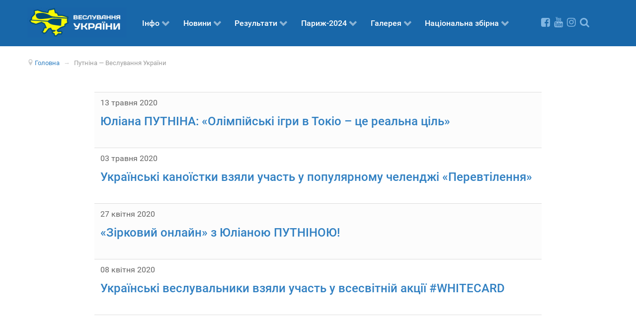

--- FILE ---
content_type: text/html; charset=utf-8
request_url: https://ukraine-canoe.org/component/tags/tag/putnina.html
body_size: 5362
content:
                <!DOCTYPE html>
<html lang="uk-UA" dir="ltr">
        
<head>
    
            <meta name="viewport" content="width=device-width, initial-scale=1.0">
        <meta http-equiv="X-UA-Compatible" content="IE=edge" />
        

                <link rel="icon" type="image/x-icon" href="/templates/g5_hydrogen/custom/images/favicon.ico" />
        
            
         <meta charset="utf-8" />
	<base href="https://ukraine-canoe.org/component/tags/tag/putnina.html" />
	<meta name="description" content="Веслування України - останні новини, результати змагань, корисні статті, фотозвіти. " />
	<title>Путніна — Веслування України</title>
	<link href="/component/tags/tag/putnina.feed?type=rss" rel="alternate" type="application/rss+xml" title="RSS 2.0" />
	<link href="/component/tags/tag/putnina.feed?type=atom" rel="alternate" type="application/atom+xml" title="Atom 1.0" />
	<link href="/media/jui/css/chosen.css?be7cfa1330198a652bef37f2fbe3f015" rel="stylesheet" />
	<link href="/plugins/system/jce/css/content.css?badb4208be409b1335b815dde676300e" rel="stylesheet" />
	<link href="/media/gantry5/engines/nucleus/css-compiled/nucleus.css" rel="stylesheet" />
	<link href="/templates/g5_hydrogen/custom/css-compiled/hydrogen_11.css" rel="stylesheet" />
	<link href="/media/gantry5/assets/css/bootstrap-gantry.css" rel="stylesheet" />
	<link href="/media/gantry5/engines/nucleus/css-compiled/joomla.css" rel="stylesheet" />
	<link href="/media/jui/css/icomoon.css" rel="stylesheet" />
	<link href="/media/gantry5/assets/css/font-awesome.min.css" rel="stylesheet" />
	<link href="/templates/g5_hydrogen/custom/css-compiled/hydrogen-joomla_11.css" rel="stylesheet" />
	<link href="/templates/g5_hydrogen/custom/css-compiled/custom_11.css" rel="stylesheet" />
	<script type="application/json" class="joomla-script-options new">{"csrf.token":"9801f0a148b8e1193664adcdb830f7be","system.paths":{"root":"","base":""}}</script>
	<script src="/media/system/js/core.js?be7cfa1330198a652bef37f2fbe3f015"></script>
	<script src="/media/jui/js/jquery.min.js?be7cfa1330198a652bef37f2fbe3f015"></script>
	<script src="/media/jui/js/jquery-noconflict.js?be7cfa1330198a652bef37f2fbe3f015"></script>
	<script src="/media/jui/js/jquery-migrate.min.js?be7cfa1330198a652bef37f2fbe3f015"></script>
	<script src="/media/jui/js/chosen.jquery.min.js?be7cfa1330198a652bef37f2fbe3f015"></script>
	<script src="/media/jui/js/bootstrap.min.js?be7cfa1330198a652bef37f2fbe3f015"></script>
	<script>

	jQuery(function ($) {
		initChosen();
		$("body").on("subform-row-add", initChosen);

		function initChosen(event, container)
		{
			container = container || document;
			$(container).find("select").chosen({"disable_search_threshold":10,"search_contains":true,"allow_single_deselect":true,"placeholder_text_multiple":"\u0412\u0432\u0435\u0434\u0456\u0442\u044c \u0430\u0431\u043e \u043e\u0431\u0435\u0440\u0456\u0442\u044c \u0434\u0435\u044f\u043a\u0456 \u043e\u043f\u0446\u0456\u0457","placeholder_text_single":"\u041e\u0431\u0435\u0440\u0456\u0442\u044c \u043f\u0430\u0440\u0430\u043c\u0435\u0442\u0440","no_results_text":"\u0420\u0435\u0437\u0443\u043b\u044c\u0442\u0430\u0442\u0438 \u043d\u0435 \u0437\u043d\u0430\u0439\u0434\u0435\u043d\u043e"});
		}
	});
	
		var resetFilter = function() {
		document.getElementById('filter-search').value = '';
	}

	</script>

    
                    <!-- Global site tag (gtag.js) - Google Analytics -->
<script async src="https://www.googletagmanager.com/gtag/js?id=UA-12943081-23"></script>
<script>
  window.dataLayer = window.dataLayer || [];
  function gtag(){dataLayer.push(arguments);}
  gtag('js', new Date());

  gtag('config', 'UA-12943081-23');
</script>
<script async src="https://kit.fontawesome.com/6324781440.js" crossorigin="anonymous"></script>
  <script type="text/javascript">
function showhide(id)
{
if(document.getElementById(id).style.display=='none') {
    document.getElementById(id).style.display = 'block';
  } else {
    document.getElementById(id).style.display = 'none';
  }
  return false;
}
</script>

            
</head>

    <body class="gantry site com_tags view-tag no-layout no-task dir-ltr outline-11 g-offcanvas-left g-default g-style-preset2">
        <div id="fb-root"></div>
<script async defer crossorigin="anonymous" src="https://connect.facebook.net/ru_RU/sdk.js#xfbml=1&version=v7.0&appId=324229781811033&autoLogAppEvents=1" nonce="QcaqDy13"></script>
                    

        <div id="g-offcanvas"  data-g-offcanvas-swipe="1" data-g-offcanvas-css3="1">
                        <div class="g-grid">                        

        <div class="g-block size-100">
             <div id="mobile-menu-2290-particle" class="g-content g-particle">            <div id="g-mobilemenu-container" data-g-menu-breakpoint="767px"></div>
            </div>
        </div>
            </div>
    </div>
        <div id="g-page-surround">
            <div class="g-offcanvas-hide g-offcanvas-toggle" role="navigation" data-offcanvas-toggle aria-controls="g-offcanvas" aria-expanded="false"><i class="fa fa-fw fa-bars"></i></div>                        

                                                        
                <header id="g-header">
                <div class="g-container">                                <div class="g-grid">                        

        <div class="g-block size-17 mainlg">
             <div id="logo-6847-particle" class="g-content g-particle">            <a href="/" target="_self" title="Веслування України" aria-label="Веслування України" rel="home" >
                        <img src="/templates/g5_hydrogen/custom/images/headers/vesluvanny.jpg"  alt="Веслування України" />
            </a>
            </div>
        </div>
                    

        <div class="g-block size-68">
             <div id="menu-2378-particle" class="g-content g-particle">            <nav class="g-main-nav" data-g-hover-expand="true">
        <ul class="g-toplevel">
                                                                                                                
        
                
        
                
        
        <li class="g-menu-item g-menu-item-type-separator g-menu-item-112 g-parent g-standard  ">
                            <div class="g-menu-item-container" data-g-menuparent="">                                                                            <span class="g-separator g-menu-item-content">            <span class="g-menu-item-title">Інфо</span>
            </span>
                                        <span class="g-menu-parent-indicator"></span>                            </div>                                                                <ul class="g-dropdown g-inactive g-fade g-dropdown-right">
            <li class="g-dropdown-column">
                        <div class="g-grid">
                        <div class="g-block size-100">
            <ul class="g-sublevel">
                <li class="g-level-1 g-go-back">
                    <a class="g-menu-item-container" href="#" data-g-menuparent=""><span>Back</span></a>
                </li>
                                                                                                                    
        
                
        
                
        
        <li class="g-menu-item g-menu-item-type-component g-menu-item-120  ">
                            <a class="g-menu-item-container" href="/pro-nas/terytorialni-pidrozdily.html">
                                                                <span class="g-menu-item-content">
                                    <span class="g-menu-item-title">Територіальні підрозділи ФКУ</span>
            
                    </span>
                                                </a>
                                </li>
    
                                                                                                
        
                
        
                
        
        <li class="g-menu-item g-menu-item-type-component g-menu-item-121  ">
                            <a class="g-menu-item-container" href="/pro-nas/dokumenty-fku.html">
                                                                <span class="g-menu-item-content">
                                    <span class="g-menu-item-title">Документи</span>
            
                    </span>
                                                </a>
                                </li>
    
                                                                                                
        
                
        
                
        
        <li class="g-menu-item g-menu-item-type-component g-menu-item-171  ">
                            <a class="g-menu-item-container" href="/pro-nas/kontakty.html">
                                                                <span class="g-menu-item-content">
                                    <span class="g-menu-item-title">Контакти</span>
            
                    </span>
                                                </a>
                                </li>
    
    
            </ul>
        </div>
            </div>

            </li>
        </ul>
            </li>
    
                                                                                                
        
                
        
                
        
        <li class="g-menu-item g-menu-item-type-separator g-menu-item-113 g-parent g-standard  ">
                            <div class="g-menu-item-container" data-g-menuparent="">                                                                            <span class="g-separator g-menu-item-content">            <span class="g-menu-item-title">Новини</span>
            </span>
                                        <span class="g-menu-parent-indicator"></span>                            </div>                                                                <ul class="g-dropdown g-inactive g-fade g-dropdown-right">
            <li class="g-dropdown-column">
                        <div class="g-grid">
                        <div class="g-block size-100">
            <ul class="g-sublevel">
                <li class="g-level-1 g-go-back">
                    <a class="g-menu-item-container" href="#" data-g-menuparent=""><span>Back</span></a>
                </li>
                                                                                                                    
        
                
        
                
        
        <li class="g-menu-item g-menu-item-type-component g-menu-item-122  ">
                            <a class="g-menu-item-container" href="/novyny/ukraina.html">
                                                                <span class="g-menu-item-content">
                                    <span class="g-menu-item-title">Україна</span>
            
                    </span>
                                                </a>
                                </li>
    
                                                                                                
        
                
        
                
        
        <li class="g-menu-item g-menu-item-type-component g-menu-item-131  ">
                            <a class="g-menu-item-container" href="/novyny/mizhnarodni.html">
                                                                <span class="g-menu-item-content">
                                    <span class="g-menu-item-title">Міжнародні новини</span>
            
                    </span>
                                                </a>
                                </li>
    
                                                                                                
        
                
        
                
        
        <li class="g-menu-item g-menu-item-type-component g-menu-item-147  ">
                            <a class="g-menu-item-container" href="/novyny/novyny-fku.html">
                                                                <span class="g-menu-item-content">
                                    <span class="g-menu-item-title">Новини</span>
            
                    </span>
                                                </a>
                                </li>
    
                                                                                                
        
                
        
                
        
        <li class="g-menu-item g-menu-item-type-component g-menu-item-148  ">
                            <a class="g-menu-item-container" href="/novyny/interviu.html">
                                                                <span class="g-menu-item-content">
                                    <span class="g-menu-item-title">Інтерв&#039;ю</span>
            
                    </span>
                                                </a>
                                </li>
    
    
            </ul>
        </div>
            </div>

            </li>
        </ul>
            </li>
    
                                                                                                
        
                
        
                
        
        <li class="g-menu-item g-menu-item-type-separator g-menu-item-114 g-parent g-standard  ">
                            <div class="g-menu-item-container" data-g-menuparent="">                                                                            <span class="g-separator g-menu-item-content">            <span class="g-menu-item-title">Результати</span>
            </span>
                                        <span class="g-menu-parent-indicator"></span>                            </div>                                                                <ul class="g-dropdown g-inactive g-fade g-dropdown-right">
            <li class="g-dropdown-column">
                        <div class="g-grid">
                        <div class="g-block size-100">
            <ul class="g-sublevel">
                <li class="g-level-1 g-go-back">
                    <a class="g-menu-item-container" href="#" data-g-menuparent=""><span>Back</span></a>
                </li>
                                                                                                                    
        
                
        
                
        
        <li class="g-menu-item g-menu-item-type-component g-menu-item-136  ">
                            <a class="g-menu-item-container" href="/rezultaty/rezultaty-ukraina.html">
                                                                <span class="g-menu-item-content">
                                    <span class="g-menu-item-title">Україна</span>
            
                    </span>
                                                </a>
                                </li>
    
                                                                                                
        
                
        
                
        
        <li class="g-menu-item g-menu-item-type-component g-menu-item-137  ">
                            <a class="g-menu-item-container" href="/rezultaty/rezultaty-olimpiiski-ihry.html">
                                                                <span class="g-menu-item-content">
                                    <span class="g-menu-item-title">Олімпійські ігри</span>
            
                    </span>
                                                </a>
                                </li>
    
                                                                                                
        
                
        
                
        
        <li class="g-menu-item g-menu-item-type-component g-menu-item-138  ">
                            <a class="g-menu-item-container" href="/rezultaty/rezultaty-chempionaty-svitu.html">
                                                                <span class="g-menu-item-content">
                                    <span class="g-menu-item-title">Чемпіонати світу</span>
            
                    </span>
                                                </a>
                                </li>
    
                                                                                                
        
                
        
                
        
        <li class="g-menu-item g-menu-item-type-component g-menu-item-139  ">
                            <a class="g-menu-item-container" href="/rezultaty/rezultaty-chempionaty-yevropy.html">
                                                                <span class="g-menu-item-content">
                                    <span class="g-menu-item-title">Чемпіонати Європи</span>
            
                    </span>
                                                </a>
                                </li>
    
    
            </ul>
        </div>
            </div>

            </li>
        </ul>
            </li>
    
                                                                                                
        
                
        
                
        
        <li class="g-menu-item g-menu-item-type-separator g-menu-item-208 g-parent g-standard  ">
                            <div class="g-menu-item-container" data-g-menuparent="">                                                                            <span class="g-separator g-menu-item-content">            <span class="g-menu-item-title">Париж-2024</span>
            </span>
                                        <span class="g-menu-parent-indicator"></span>                            </div>                                                                <ul class="g-dropdown g-inactive g-fade g-dropdown-right">
            <li class="g-dropdown-column">
                        <div class="g-grid">
                        <div class="g-block size-100">
            <ul class="g-sublevel">
                <li class="g-level-1 g-go-back">
                    <a class="g-menu-item-container" href="#" data-g-menuparent=""><span>Back</span></a>
                </li>
                                                                                                                    
        
                
        
                
        
        <li class="g-menu-item g-menu-item-type-separator g-menu-item-209 g-parent  ">
                            <div class="g-menu-item-container" data-g-menuparent="">                                                                            <span class="g-separator g-menu-item-content">            <span class="g-menu-item-title">Олімпійська збірна</span>
            </span>
                                        <span class="g-menu-parent-indicator"></span>                            </div>                                                                <ul class="g-dropdown g-inactive g-fade g-dropdown-right">
            <li class="g-dropdown-column">
                        <div class="g-grid">
                        <div class="g-block size-100">
            <ul class="g-sublevel">
                <li class="g-level-2 g-go-back">
                    <a class="g-menu-item-container" href="#" data-g-menuparent=""><span>Back</span></a>
                </li>
                                                                                                                    
        
                
        
                
        
        <li class="g-menu-item g-menu-item-type-component g-menu-item-210  ">
                            <a class="g-menu-item-container" href="/paryzh-2024/olimpiiska-zbirna-2024/cportsmeny-2024.html">
                                                                <span class="g-menu-item-content">
                                    <span class="g-menu-item-title">Cпортсмени</span>
            
                    </span>
                                                </a>
                                </li>
    
                                                                                                
        
                
        
                
        
        <li class="g-menu-item g-menu-item-type-component g-menu-item-214  ">
                            <a class="g-menu-item-container" href="/paryzh-2024/olimpiiska-zbirna-2024/sklad-komandi.html">
                                                                <span class="g-menu-item-content">
                                    <span class="g-menu-item-title">Склад команди</span>
            
                    </span>
                                                </a>
                                </li>
    
    
            </ul>
        </div>
            </div>

            </li>
        </ul>
            </li>
    
                                                                                                
        
                
        
                
        
        <li class="g-menu-item g-menu-item-type-component g-menu-item-213  ">
                            <a class="g-menu-item-container" href="/paryzh-2024/olimpiada-2024.html">
                                                                <span class="g-menu-item-content">
                                    <span class="g-menu-item-title">Олімпіада</span>
            
                    </span>
                                                </a>
                                </li>
    
    
            </ul>
        </div>
            </div>

            </li>
        </ul>
            </li>
    
                                                                                                
        
                
        
                
        
        <li class="g-menu-item g-menu-item-type-separator g-menu-item-117 g-parent g-standard  ">
                            <div class="g-menu-item-container" data-g-menuparent="">                                                                            <span class="g-separator g-menu-item-content">            <span class="g-menu-item-title">Галерея</span>
            </span>
                                        <span class="g-menu-parent-indicator"></span>                            </div>                                                                <ul class="g-dropdown g-inactive g-fade g-dropdown-right">
            <li class="g-dropdown-column">
                        <div class="g-grid">
                        <div class="g-block size-100">
            <ul class="g-sublevel">
                <li class="g-level-1 g-go-back">
                    <a class="g-menu-item-container" href="#" data-g-menuparent=""><span>Back</span></a>
                </li>
                                                                                                                    
        
                
        
                
        
        <li class="g-menu-item g-menu-item-type-component g-menu-item-134  ">
                            <a class="g-menu-item-container" href="/halereia/photo.html">
                                                                <span class="g-menu-item-content">
                                    <span class="g-menu-item-title">Фото</span>
            
                    </span>
                                                </a>
                                </li>
    
                                                                                                
        
                
        
                
        
        <li class="g-menu-item g-menu-item-type-component g-menu-item-135  ">
                            <a class="g-menu-item-container" href="/halereia/video.html">
                                                                <span class="g-menu-item-content">
                                    <span class="g-menu-item-title">Відео</span>
            
                    </span>
                                                </a>
                                </li>
    
    
            </ul>
        </div>
            </div>

            </li>
        </ul>
            </li>
    
                                                                                                
        
                
        
                
        
        <li class="g-menu-item g-menu-item-type-separator g-menu-item-115 g-parent g-standard  ">
                            <div class="g-menu-item-container" data-g-menuparent="">                                                                            <span class="g-separator g-menu-item-content">            <span class="g-menu-item-title">Національна збірна</span>
            </span>
                                        <span class="g-menu-parent-indicator"></span>                            </div>                                                                <ul class="g-dropdown g-inactive g-fade g-dropdown-right">
            <li class="g-dropdown-column">
                        <div class="g-grid">
                        <div class="g-block size-100">
            <ul class="g-sublevel">
                <li class="g-level-1 g-go-back">
                    <a class="g-menu-item-container" href="#" data-g-menuparent=""><span>Back</span></a>
                </li>
                                                                                                                    
        
                
        
                
        
        <li class="g-menu-item g-menu-item-type-component g-menu-item-140  ">
                            <a class="g-menu-item-container" href="/natsionalna-zbirna/sklad-zbirnoji.html">
                                                                <span class="g-menu-item-content">
                                    <span class="g-menu-item-title">Склад збірної</span>
            
                    </span>
                                                </a>
                                </li>
    
                                                                                                
        
                
        
                
        
        <li class="g-menu-item g-menu-item-type-component g-menu-item-142  ">
                            <a class="g-menu-item-container" href="/natsionalna-zbirna/systema-vidboru.html">
                                                                <span class="g-menu-item-content">
                                    <span class="g-menu-item-title">Система відбору</span>
            
                    </span>
                                                </a>
                                </li>
    
                                                                                                
        
                
        
                
        
        <li class="g-menu-item g-menu-item-type-separator g-menu-item-174 g-parent  ">
                            <div class="g-menu-item-container" data-g-menuparent="">                                                                            <span class="g-separator g-menu-item-content">            <span class="g-menu-item-title">Токіо-2020</span>
            </span>
                                        <span class="g-menu-parent-indicator"></span>                            </div>                                                                <ul class="g-dropdown g-inactive g-fade g-dropdown-right">
            <li class="g-dropdown-column">
                        <div class="g-grid">
                        <div class="g-block size-100">
            <ul class="g-sublevel">
                <li class="g-level-2 g-go-back">
                    <a class="g-menu-item-container" href="#" data-g-menuparent=""><span>Back</span></a>
                </li>
                                                                                                                    
        
                
        
                
        
        <li class="g-menu-item g-menu-item-type-separator g-menu-item-175 g-parent  ">
                            <div class="g-menu-item-container" data-g-menuparent="">                                                                            <span class="g-separator g-menu-item-content">            <span class="g-menu-item-title">Олімпійська збірна</span>
            </span>
                                        <span class="g-menu-parent-indicator"></span>                            </div>                                                                <ul class="g-dropdown g-inactive g-fade g-dropdown-right">
            <li class="g-dropdown-column">
                        <div class="g-grid">
                        <div class="g-block size-100">
            <ul class="g-sublevel">
                <li class="g-level-3 g-go-back">
                    <a class="g-menu-item-container" href="#" data-g-menuparent=""><span>Back</span></a>
                </li>
                                                                                                                    
        
                
        
                
        
        <li class="g-menu-item g-menu-item-type-component g-menu-item-176  ">
                            <a class="g-menu-item-container" href="/natsionalna-zbirna/tokio20/olimpiiska-zbirna/cportsmeny.html">
                                                                <span class="g-menu-item-content">
                                    <span class="g-menu-item-title">Cпортсмени</span>
            
                    </span>
                                                </a>
                                </li>
    
                                                                                                
        
                
        
                
        
        <li class="g-menu-item g-menu-item-type-component g-menu-item-177  ">
                            <a class="g-menu-item-container" href="/natsionalna-zbirna/tokio20/olimpiiska-zbirna/trenery.html">
                                                                <span class="g-menu-item-content">
                                    <span class="g-menu-item-title">Тренери</span>
            
                    </span>
                                                </a>
                                </li>
    
                                                                                                
        
                
        
                
        
        <li class="g-menu-item g-menu-item-type-component g-menu-item-180  ">
                            <a class="g-menu-item-container" href="/natsionalna-zbirna/tokio20/olimpiiska-zbirna/sklad-komandi.html">
                                                                <span class="g-menu-item-content">
                                    <span class="g-menu-item-title">Склад команди</span>
            
                    </span>
                                                </a>
                                </li>
    
    
            </ul>
        </div>
            </div>

            </li>
        </ul>
            </li>
    
                                                                                                
        
                
        
                
        
        <li class="g-menu-item g-menu-item-type-component g-menu-item-178  ">
                            <a class="g-menu-item-container" href="/natsionalna-zbirna/tokio20/olimpiiskyi-vidbir.html">
                                                                <span class="g-menu-item-content">
                                    <span class="g-menu-item-title">Олімпійський відбір</span>
            
                    </span>
                                                </a>
                                </li>
    
                                                                                                
        
                
        
                
        
        <li class="g-menu-item g-menu-item-type-component g-menu-item-179  ">
                            <a class="g-menu-item-container" href="/natsionalna-zbirna/tokio20/olimpiada.html">
                                                                <span class="g-menu-item-content">
                                    <span class="g-menu-item-title">Олімпіада</span>
            
                    </span>
                                                </a>
                                </li>
    
    
            </ul>
        </div>
            </div>

            </li>
        </ul>
            </li>
    
                                                                                                
                                                                                                                                
                
        
                
        
        <li class="g-menu-item g-menu-item-type-component g-menu-item-232 g-parent g-menu-item-link-parent ">
                            <a class="g-menu-item-container" href="/natsionalna-zbirna/2025.html" target="_blank" rel="noopener&#x20;noreferrer">
                                                                <span class="g-menu-item-content">
                                    <span class="g-menu-item-title">2025</span>
            
                    </span>
                    <span class="g-menu-parent-indicator" data-g-menuparent=""></span>                            </a>
                                                                            <ul class="g-dropdown g-inactive g-fade g-dropdown-right">
            <li class="g-dropdown-column">
                        <div class="g-grid">
                        <div class="g-block size-100">
            <ul class="g-sublevel">
                <li class="g-level-2 g-go-back">
                    <a class="g-menu-item-container" href="#" data-g-menuparent=""><span>Back</span></a>
                </li>
                                                                                                                    
        
                
        
                
        
        <li class="g-menu-item g-menu-item-type-component g-menu-item-233  ">
                            <a class="g-menu-item-container" href="/natsionalna-zbirna/2025/chempionat-svitu.html">
                                                                <span class="g-menu-item-content">
                                    <span class="g-menu-item-title">Чемпіонат світу</span>
            
                    </span>
                                                </a>
                                </li>
    
                                                                                                
        
                
        
                
        
        <li class="g-menu-item g-menu-item-type-component g-menu-item-234  ">
                            <a class="g-menu-item-container" href="/natsionalna-zbirna/2025/chempionat-yevropy.html">
                                                                <span class="g-menu-item-content">
                                    <span class="g-menu-item-title">Чемпіонат Європи</span>
            
                    </span>
                                                </a>
                                </li>
    
                                                                                                
        
                
        
                
        
        <li class="g-menu-item g-menu-item-type-component g-menu-item-235  ">
                            <a class="g-menu-item-container" href="/natsionalna-zbirna/2025/yevro-u-23-iuniory.html">
                                                                <span class="g-menu-item-content">
                                    <span class="g-menu-item-title">Євро (U-23, юніори)</span>
            
                    </span>
                                                </a>
                                </li>
    
                                                                                                
        
                
        
                
        
        <li class="g-menu-item g-menu-item-type-component g-menu-item-236  ">
                            <a class="g-menu-item-container" href="/natsionalna-zbirna/2025/svit-u-23-iuniory.html">
                                                                <span class="g-menu-item-content">
                                    <span class="g-menu-item-title">Світ (U-23, юніори)</span>
            
                    </span>
                                                </a>
                                </li>
    
    
            </ul>
        </div>
            </div>

            </li>
        </ul>
            </li>
    
    
            </ul>
        </div>
            </div>

            </li>
        </ul>
            </li>
    
    
        </ul>
    </nav>
            </div>
        </div>
                    

        <div class="g-block size-15">
             <div class="g-content">
                                    <div class="platform-content"><div class="moduletable top">
						

<div class="customtop"  >
	<p style="text-align: center;"><!-- x-tinymce/html --><div id="ts" style="display: none;"><!-- START: Modules Anywhere --><div class="searchmysearch">
	<form action="/component/tags/" method="post" class="form-inline" role="search">
		<label for="mod-search-searchword125" class="element-invisible">пошук по сайту</label> <input name="searchword" id="mod-search-searchword125" maxlength="200"  class="inputbox search-query input-medium" type="search" placeholder="пошук по сайту" />		<input type="hidden" name="task" value="search" />
		<input type="hidden" name="option" value="com_search" />
		<input type="hidden" name="Itemid" value="" />
	</form>
</div>
<!-- END: Modules Anywhere --></div><a rel="nofollow" target="_blank" href="https://www.facebook.com/canoeofukraine"><i class="fab fa-facebook-square"></i></a><a target="_blank" rel="nofollow" href="https://www.youtube.com/channel/UCeX-ZcuFSAqKX-H40tzC08Q"><i class="fab fa-youtube"></i></a><a target="_blank" rel="nofollow" href="https://www.instagram.com/canoeofukraine/"><i class="fab fa-instagram"></i></a><a href="#" title="пошук по сайту" onclick="showhide('ts')"><i class="fa fa-search"></i></a></p></div>
		</div></div>
            
        </div>
        </div>
            </div>
            </div>
        
    </header>
                                                    
                <main id="g-main">
                <div class="g-container">                                <div class="g-grid">                        

        <div class="g-block size-100 bred">
             <div class="g-content">
                                    <div class="platform-content"><div class="moduletable ">
						<div aria-label="Breadcrumbs" role="navigation">
	<ul itemscope itemtype="https://schema.org/BreadcrumbList" class="breadcrumb">
					<li class="active">
				<span class="divider icon-location"></span>
			</li>
		
						<li itemprop="itemListElement" itemscope itemtype="https://schema.org/ListItem">
											<a itemprop="item" href="/" class="pathway"><span itemprop="name">Головна</span></a>
					
											<span class="divider">
							→						</span>
										<meta itemprop="position" content="1">
				</li>
							<li itemprop="itemListElement" itemscope itemtype="https://schema.org/ListItem" class="active">
					<span itemprop="name">
						Путніна — Веслування України					</span>
					<meta itemprop="position" content="2">
				</li>
				</ul>
</div>
		</div></div>
            
        </div>
        </div>
            </div>
                            <div class="g-grid">                        

        <div class="g-block size-100">
             <div class="g-content">
                                                            <div class="platform-content row-fluid"><div class="span12"><div class="tag-category">
												<form action="https://ukraine-canoe.org/component/tags/tag/putnina.html" method="post" name="adminForm" id="adminForm" class="form-inline">
				<ul class="category list-striped">
												<li class="cat-list-row0 clearfix">
								
																				
											<div class="published2" >
								13 травня 2020							</div>
										
				
				
									<h3>
						<a href="/novyny/interviu/yuliana-putnina-olimpijski-igri-v-tokio-tse-realna-tsil.html">
							Юліана ПУТНІНА: «Олімпійські ігри в Токіо – це реальна ціль»						</a>
					</h3>
												</li>
												<li class="cat-list-row1 clearfix">
								
																				
											<div class="published2" >
								03 травня 2020							</div>
										
				
				
									<h3>
						<a href="/novyny/ukraina/ukrajinski-kanojistki-vzyali-uchast-u-populyarnomu-chelendzhi-perevtilennya.html">
							Українські каноїстки взяли участь у популярному челенджі «Перевтілення»						</a>
					</h3>
												</li>
												<li class="cat-list-row0 clearfix">
								
																				
											<div class="published2" >
								27 квітня 2020							</div>
										
				
				
									<h3>
						<a href="/novyny/ukraina/zirkovij-onlajn-z-yulianoyu-putninoyu.html">
							«Зірковий онлайн» з Юліаною ПУТНІНОЮ!						</a>
					</h3>
												</li>
												<li class="cat-list-row1 clearfix">
								
																				
											<div class="published2" >
								08 квітня 2020							</div>
										
				
				
									<h3>
						<a href="/novyny/ukraina/ukrajinski-vesluvalniki-vzyali-uchast-u-vsesvitnij-aktsiji-whitecard.html">
							Українські веслувальники взяли участь у всесвітній акції #WHITECARD						</a>
					</h3>
												</li>
					</ul>
	</form>
	</div></div></div>
    
            
    </div>
        </div>
            </div>
            </div>
        
    </main>
                                                    
                <footer id="g-footer">
                <div class="g-container">                                <div class="g-grid">                        

        <div class="g-block size-100 copyright">
             <div class="g-content">
                                    <div class="platform-content"><div class="moduletable copyright">
						

<div class="customcopyright"  >
	<p class="social" style="text-align: center;"><a rel="nofollow" target="_blank" href="https://www.facebook.com/ukr.canoe/?__tn__=%2Cd%2CP-R"><i class="fab fa-facebook-square"></i></a><a target="_blank" rel="nofollow" href="https://www.youtube.com/channel/UCeX-ZcuFSAqKX-H40tzC08Q"><i class="fab fa-youtube"></i></a><a target="_blank" rel="nofollow" href="https://www.instagram.com/officialukrcanoefed/"><i class="fab fa-instagram"></i></a><br/>&nbsp;</p>
<p style="text-align: center;">2026 © Веслування України<br />Використання матеріалів цього сайту можливе тільки з гіперпосиланням на джерело</p></div>
		</div></div>
            
        </div>
        </div>
            </div>
            </div>
        
    </footer>
                                
                        

        </div>
                    

                        <script type="text/javascript" src="/media/gantry5/assets/js/main.js"></script>
    

    

        
    </body>
</html>
